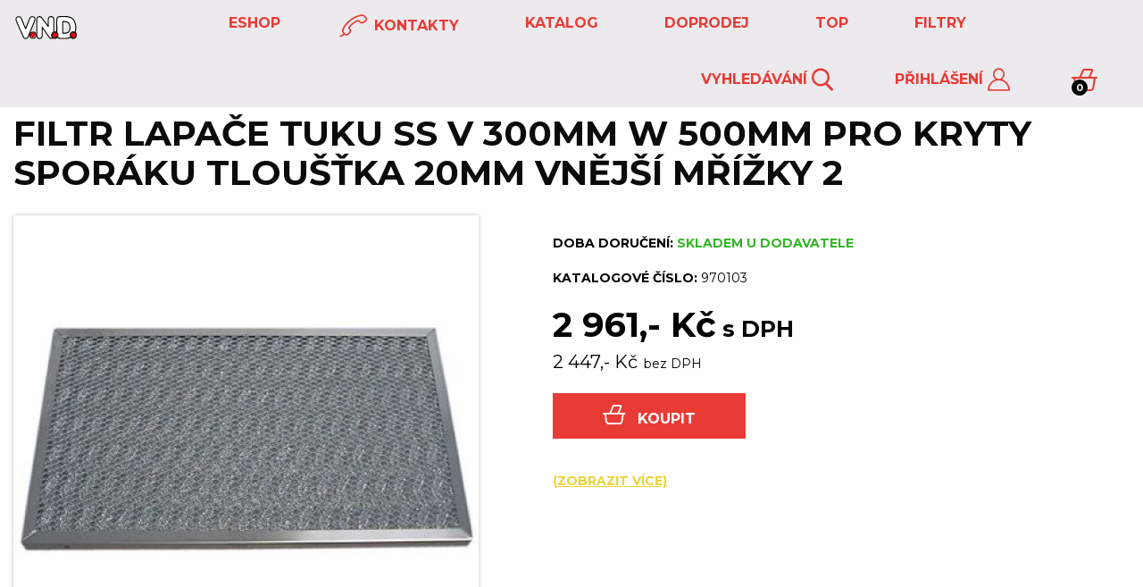

--- FILE ---
content_type: text/html; charset=UTF-8
request_url: https://www.vnd.cz/filtr-lapace-tuku-w-500mm-v-300mm-tloustka-20mm-ss-vnejsi-mrizky-2-vnitrni-mrizky-5-pro-kryty-sporaku
body_size: 20254
content:
<!DOCTYPE html>
<html lang="cs">
<head>
            <meta charset="utf-8"/>
        <meta http-equiv="X-UA-Compatible" content="IE=edge"/>
        <meta name="viewport" content="width=device-width, initial-scale=1.0, maximum-scale=1.0, user-scalable=no">

        <title>
                                                Filtr lapače tuku SS V 300mm W 500mm pro kryty sporáku tloušťka 20mm vnější mřížky 2 |
                                V.N.D. s.r.o.
                    </title>

                    <meta name="keywords" content=""/>
            <meta name="description" content="Filtr lapače tuku SS V 300mm W 500mm pro kryty sporáku tloušťka 20mm vnější mřížky 2"/>
            <meta property="og:type" content="product">
            <meta property="og:title" content="Filtr lapače tuku SS V 300mm W 500mm pro kryty sporáku tloušťka 20mm vnější mřížky 2">
            <meta property="og:url" content="http://www.vnd.cz/filtr-lapace-tuku-w-500mm-v-300mm-tloustka-20mm-ss-vnejsi-mrizky-2-vnitrni-mrizky-5-pro-kryty-sporaku">
                                                            <meta property="og:image" content="http://www.vnd.cz/media/hd/51788/https%253A%2F%2Fwww.gev-online.com%2Fresources%2FJPG_400_ohne_WZ%2FOTcwMTAz.jpg">
                                    <meta property="product:price:amount" content="2961.112">
            <meta property="product:price:currency" content="Kč">
                
                    <link rel="stylesheet" media="all" type="text/css" href="/assets/css/frontend.min.css?t=1731954335">
        
        <!-- Global site tag (gtag.js) - Google Analytics -->
<script async src="https://www.googletagmanager.com/gtag/js?id=UA-67313504-1"></script>
<script>
  window.dataLayer = window.dataLayer || [];
  function gtag(){dataLayer.push(arguments);}
  gtag('js', new Date());

  gtag('config', 'UA-67313504-1');
</script><meta name="google-site-verification" content="bhfSz5HRsvKXsm9Da4DKt_YFfEEItt-CAqtYc21znpA" /><!-- SEEKY-->
<script type="text/javascript">
  var _paq = _paq || [];
  _paq.push(['trackPageView']);
  _paq.push(['enableLinkTracking']);
  (function() {
    var u="//ifirmy.cz/pxstats/";
    _paq.push(['setTrackerUrl', u+'piwik.php']);
    _paq.push(['setSiteId', 5839]);
    var d=document, g=d.createElement('script'), s=d.getElementsByTagName('script')[0];
    g.type='text/javascript'; g.async=true; g.defer=true; g.src=u+'piwik.js'; s.parentNode.insertBefore(g,s);
  })();
</script>
<noscript><p><img src="//ifirmy.cz/pxstats/piwik.php?idsite=5839" style="border:0;" alt="" /></p></noscript>
<!-- End SEEKY -->
    </head>
<body>
<header>
            <nav class="navbar" role="navigation">
            <div class="container">
                <div class="navbar-nav">
                    <a class="navbar-brand" href="/" title="Homepage">
                        <img class="img-responsive" src="/bundles/app/assets/images/logo.svg" alt="VND">
                    </a>
                    <div class="toggle-button" id="navbar-toggle-button" title="Tlačítko navigace">
                        <div class="line"></div>
                        <div class="line"></div>
                        <div class="line"></div>
                    </div>
                    <ul class="categories" id="navbar-toggle">
                        
                
    <li>
        <a href="/eshop" title="Titulek kategorie">
            <span class=""></span>
            eshop
        </a>
    </li>
                
    <li>
        <a href="/kontakty" title="Titulek kategorie">
            <span class="icon-contacs"></span>
            kontakty
        </a>
    </li>
                
    <li>
        <a href="/vyprodej-skladu" title="Titulek kategorie">
            <span class=""></span>
            KATALOG
        </a>
    </li>
                
    <li>
        <a href="/vyprodej" title="Titulek kategorie">
            <span class=""></span>
            DOPRODEJ
        </a>
    </li>
                
    <li>
        <a href="/akce" title="Titulek kategorie">
            <span class=""></span>
            TOP
        </a>
    </li>
                
    <li>
        <a href="/filtry-3" title="Titulek kategorie">
            <span class=""></span>
            FILTRY
        </a>
    </li>
                    </ul>
                    <ul class="tools">
                        <li>
                            <a class="search-link" href="/search" title="Vyhledávání zboží">
                                Vyhledávání
                                <span class="icon-search"></span>
                            </a>
                        </li>
                        <li>
                            <a href="/account" title="Váš uživatelský účet" >
                                Přihlášení
                                <span class="icon-user"></span>
                                                            </a>
                        </li>
                        <li>
                            <a href="/basket">
                                <span class="icon-basket"></span>
                                <div class="ct">
                                    <div class="inner" id="basket-amount-items">0</div>
                                </div>
                            </a>
                        </li>
                    </ul>
                </div>
            </div>
            <form class="ui-widget search-autocomplete hidden" action="/search">
                <input id="autocomplete-search" name="q" placeholder="Zadejte hledaný text" />
                <button><span class="icon-search"></span></button>
            </form>
        </nav>
    </header>

    <div class="breadcrumb">
        <div class="container">
            <ul>
                <li><span class="icon-breadcrumb"></span></li>
                <li><a href="/">VND</a></li>
                                                                    <li><a href="/eshop">eshop</a></li>
    
                <li><a href="/spotrebni-zbozi">spotřební zboží</a></li>
    
                <li><a href="/filtry-2">filtry</a></li>
    
                <li>
                    <a href="/filtr-lapace-tuku-w-500mm-v-300mm-tloustka-20mm-ss-vnejsi-mrizky-2-vnitrni-mrizky-5-pro-kryty-sporaku">Filtr lapače tuku SS V 300mm W 500mm pro kryty sporáku tloušťka 20mm vnější mřížky 2</a>
                </li>
            </ul>
        </div>
    </div>

<noscript>
    <div class="alert alert-warning">
        Ve Vašem prohlížeči je deaktivovaný JavaScript a proto některé funkce e-shopu nebudou dostupné.
    </div>
</noscript>


<main>

                                    
    
                                                            
                                                            
    
                            
    
                    

                
            
                            
    <div class="container">



        <div class="product-detail">
            <h1>Filtr lapače tuku SS V 300mm W 500mm pro kryty sporáku tloušťka 20mm vnější mřížky 2</h1>
            <div class="row">
                <div class="col-xs-12 col-sm-5 col-md-5">
                    <section class="photogallery">
                        <div class="row">
                                                                                                                                                                <div class="col-xs-12 col-md-12">
                                                                                                            <a class="thumb" href="/media/fullhd/51788/https://www.gev-online.com/resources/JPG_400_ohne_WZ/OTcwMTAz.jpg" title="Zvětšit fotografii">
                                        <img class="lazy" src="/media/fullhd/51788/https://www.gev-online.com/resources/JPG_400_ohne_WZ/OTcwMTAz.jpg" alt="Nazev produktu">
                                    </a>
                                </div>
                                                                                </div>
                    </section>
                </div>

                <div class="col-xs-12 col-sm-7 col-md-7">
                    <div class="description">


                        
                                                    <div class="pvx t-bold stock-info">
                                <div>
                                Doba doručení:
                                <span class="inner">
                                                                    <span class="t-green">Skladem u dodavatele</span>
                                                                </span>
                                </div>
                                                            </div>
                        
                        <div class="pvx">
                            <span class="t-bold">KATALOGOVÉ ČÍSLO:</span>
                            970103
                        </div>

                        
                                                                                                                    <div class="price">2 961,- Kč<span>s DPH</span></div>
                                <div class="price-without-vat">2 447,- Kč<span>bez DPH</span></div>
                            

                            <div class="pvx">
                                <form class="buy" method="post" action="/basket/add"
                                                                            id="add-basket-item" style="display: inline-block;">
                                    <input id="item-amount" type="hidden" name="cnt" class="amount" value="1"/>
                                    <input id="item-note" type="hidden" name="note" value=""/>
                                    <input id="item-id" type="hidden" name="id" value="51780"/>
                                    <button type="submit"
                                            class="btn btn-yellow"
                                            >
                                        <span class="icon-basket el-r-2"></span>Koupit
                                    </button>
                                </form>

                                <br>
                                <br>

                                        </div>

                            <p> <a class="link-more" href="#descr">(zobrazit více)</a></p>

                        

                        <section class="photogallery">
                            <div class="row">
                                                                                                                                </div>
                        </section>
                                                                                            </div>
                </div>
            </div>
        </div>

        <article class="product-full-description" id="descr">
                            <header><h3>PODROBNÝ POPIS</h3></header>
                <section>Filtr lapače tuku SS V 300mm W 500mm pro kryty sporáku tloušťka 20mm vnější mřížky 2</section>
                    </article>

        <div class="table table-parametrs">
                                                <div class="tr">
                        <div class="th">
                            materiál
                        </div>
                        <div class="td">
                            SS
                        </div>
                    </div>
                                                                <div class="tr">
                        <div class="th">
                            výška
                        </div>
                        <div class="td">
                            300 mm
                        </div>
                    </div>
                                                                <div class="tr">
                        <div class="th">
                            šířka
                        </div>
                        <div class="td">
                            500 mm
                        </div>
                    </div>
                                                                <div class="tr">
                        <div class="th">
                            použití
                        </div>
                        <div class="td">
                            pro kryty sporáku
                        </div>
                    </div>
                                                                <div class="tr">
                        <div class="th">
                            tloušťka
                        </div>
                        <div class="td">
                            20 mm
                        </div>
                    </div>
                                                                <div class="tr">
                        <div class="th">
                            počet vnějších mřížek
                        </div>
                        <div class="td">
                            2
                        </div>
                    </div>
                                                                <div class="tr">
                        <div class="th">
                            počet vnitřních mřížek
                        </div>
                        <div class="td">
                            5
                        </div>
                    </div>
                                                                </div>

        <h5>Vhodné pro tyto výrobce</h5>
        <div class="table table-parametrs" style="margin-top: 0;">
                                                                                                                                                                                                                                                                </div>

        <h5>Příslušenství</h5>
        <div class="table table-parametrs" style="margin-top: 0;">
                                                                                                                                                                                                                                                                </div>
    </div>

        
</main>

<footer>
            <div class="footer-page container-fluid">
            <div class="row">
                <div class="col-lg-3 col-md-3 col-sm-6 col-xs-12">
                    <div class="col-container">
                        <h3>KONTAKTNÍ FORMULÁŘ</h3>
                        <div class="contact_form">
        <form name="contact" method="post">
                                    <input type="text" id="contact_name" name="contact[name]" required="required" placeholder="Jméno a příjmení" class="mdl-textfield__input" id="" />
                                                <input type="email" id="contact_email" name="contact[email]" required="required" placeholder="Email" class="mdl-textfield__input" id="" />
                                                <input type="text" id="contact_phone" name="contact[phone]" required="required" placeholder="Telefon" class="mdl-textfield__input" id="" />
                                                <textarea id="contact_text" name="contact[text]" required="required" placeholder="Rychlá zpráva" class="mdl-textfield__input form-control" id=""></textarea>
                                                    <div class="checkbox">                                                                                                    <label for="contact_gdpr" class="mdl-checkbox mdl-js-checkbox mdl-js-ripple-effect required" for="contact_gdpr"><input type="checkbox" id="contact_gdpr" name="contact[gdpr]" required="required" class="mdl-checkbox__input" id="" value="" />
        <span class="mdl-checkbox__label">Souhlasím se zpracováním osobních ůdajů</span>
        </label>
    </div>
                                                                    <button type="submit" id="contact_submit" name="contact[submit]" class="mdl-button mdl-js-button mdl-button--raised mdl-color--green mdl-color-text--white btn">Odeslat</button>
                                                <input type="hidden" id="contact_varA" name="contact[varA]" required="required" placeholder="" class="mdl-textfield__input" id="" value="10" />
                                                <input type="hidden" id="contact_varB" name="contact[varB]" required="required" placeholder="" class="mdl-textfield__input" id="" value="10" />
                                                <input type="hidden" id="contact_time" name="contact[time]" required="required" placeholder="" class="mdl-textfield__input" id="" value="1768378796" />
                                                <input type="hidden" id="contact_sessId" name="contact[sessId]" required="required" placeholder="" class="mdl-textfield__input" id="" value="84022b983cafe3d9f0f29676e4d6f534" />
                                                <input type="hidden" id="contact_kontr" name="contact[kontr]" required="required" placeholder="" class="mdl-textfield__input" id="" value="100" />
                                                <input type="hidden" id="contact__token" name="contact[_token]" class="mdl-textfield__input" value="3f80f40eed8b330f.Dx0v-_T8meWlLGdeVy-Q_sNn8rWDPlpmXsc1CEPGTu8.TFN2l52Z8Yv1YwM5GV-grfIAh4e2ZxEUKpBscRm-BLdjU1a1nIbWg5AaAA" />
                    
        <noscript><p>Vyplňte výsledek: 10 x 10 = <input type="text" name="kontr" size="" /></p></noscript>
        <div id="variantaGeneraceDiv">
                <input type="text" id="contact_variantaGenerace" name="contact[variantaGenerace]" placeholder="" class="mdl-textfield__input" id="variantaGenerace" value="toto pole by mělo zůstat prázdné" />
        </div>
    </form>
</div>
<script>
    (function () {
        var e = document.getElementById("contact_variantaGenerace");
        if (e && e.parentNode){
            e.parentNode.removeChild(e);
        }
    })();
</script>

                    </div>
                </div>
                <div class="col-lg-4 col-md-3 col-sm-6 col-xs-12">
                    <div class="col-container">
                        <h3>MENU</h3>
                        <ul class="navigation">
                            
                    <li><a href="/eshop-2">eshop</a></li>
                    <li><a href="/kontakty">kontakty</a></li>
                    <li><a href="/obchodni-pominky">obchodní podmínky</a></li>
                    <li><a href="/zpracovani-osobnich-udaju">zpracování osobních údajů</a></li>
                    <li><a href="/o-nas">O nás</a></li>
                    <li><a href="/katalog-zbozi-v-pdf">Katalog zboží v PDF</a></li>
                        </ul>
                    </div>
                </div>
                <div class="col-lg-2 col-md-3 col-sm-6 col-xs-12">
                    <div class="col-container">
                        <h3>KONTAKT</h3>
                        <p>
                            Telefon:
                            565 301 850-1<br/>


                            E-mail:
                            eshop@vnd.cz<br/>
                        </p>
                    </div>
                </div>
                <div class="col-lg-3 col-md-3 col-sm-6 col-xs-12">
                    <div class="col-container">
                        <h3>ADRESA</h3>
                        <div style="font-weight: 900; font-size: 24px; padding-bottom: 19px;">V.N.D. s.r.o.</div>
                        <p>
                            K Silu 1966<br/>
                            393 01 Pelhřimov
                        </p>
                        <img class="img-responsive" style="max-width: 134px;" src="/bundles/app/assets/images/logo.svg" alt="VND">
                    </div>
                </div>
            </div>
        </div>
    
            <div class="copyright">
            <div class="container-fluid clearfix">
                <div class="pull-left">
                    &copy;2026 V.N.D. s.r.o.
                </div>
                <div class="pull-right">
                    Web vytvořil kreativní tým <img src="/bundles/app/assets/images/1P.svg" />
                </div>
            </div>
        </div>
    </footer>

<link href="https://fonts.googleapis.com/css?family=Montserrat:400,700&display=swap&subset=latin-ext" rel="stylesheet">

            <script src="/bundles/app/assets/vendor/jquery-3.4.1.min.js"></script>
    <script src="/bundles/app/assets/vendor/jquery-ui-1.10.4.autocomplete.min.js"></script>
    <script src="/bundles/app/assets/vendor/lazyload-master/dist/lazyload.min.js"></script>
    <script src="/bundles/app/assets/vendor/simplelightbox-master/dist/simple-lightbox.min.js"></script>
    <script src="/bundles/app/assets/js/frontend.js"></script>

    <script src="/bundles/app/assets/vendor/popper.min.js"></script>
    <script src="/bundles/app/assets/vendor/tippy-bundle.umd.min.js"></script>
    <script src="/bundles/app/assets/js/detail.js"></script>

    <link href="/bundles/app/assets/vendor/simplelightbox-master/dist/simplelightbox.min.css" rel="stylesheet">




</body>
</html>


--- FILE ---
content_type: application/javascript
request_url: https://www.vnd.cz/bundles/app/assets/js/detail.js
body_size: 3752
content:
"use strict";

var tippyItems = []
jQuery(document).ready(function($){

    // Select product variant
    $('a.prod-var').click(function (event) {
        event.preventDefault();

        $('.prod-var').each(function () {
            $(this).removeClass('btn-yellow').addClass('btn-grey');
        });

        $(this).removeClass('btn-grey').addClass('btn-yellow');

        $('form#add-basket-item #item-id').val($(this).data('id'));
        $('form#add-basket-item button')
            .removeClass('disabled')
            .attr('disabled', false);

        if ($(this).data('stock') == 1) {
            $('.stock-info .inner').html('<span class="t-green">'+$(this).data('tippy-content')+'</span>');
        } else {
            $('.stock-info .inner').html('<span>'+$(this).data('tippy-content')+'</span>');
        }

        $('#add-basket-item').removeAttr('data-tippy-content');
        $('.price').html($(this).data('price'));
        $('.before-price').hide();

        tippyItems.forEach(instance => {
            instance.destroy();
        });
        tippyItems = tippy('[data-tippy-content]');
    });
    
    // Tooltip for select variants and buy button
    tippyItems = tippy('[data-tippy-content]');

    $(document).on('click', 'a[href^="#"]', function (event) {
        event.preventDefault();

        $('html, body').animate({
            scrollTop: $($.attr(this, 'href')).offset().top
        }, 500);
    });
});

/**
 * Modalni okno pro pridani zbozi do kosiku
 */
document.getElementById('add-basket-item').addEventListener('submit', function (e) {
    e.preventDefault();
    e.stopPropagation();

    let productId = document.getElementById('item-id').value;
    let productAmnout = document.getElementById('item-amount').value;
    let productNote = document.getElementById('item-note').value;

    if (parseInt(productId) === 0) {
        alert('Vyberte si prosím variantu!');
        return false;
    }

    let modal = document.createElement('div');
    modal.classList.add('modal');

    let modalClose = document.createElement('div');
    modalClose.classList.add('close-button');
    modalClose.innerHTML = 'x';
    modalClose.onclick = function () {
        modal.remove();
    };

    let modalHeader = document.createElement('div');
    modalHeader.classList.add('modal-header');
    modalHeader.appendChild(modalClose);

    let modalInner = document.createElement('div');
    modalInner.classList.add('modal-element');
    modalInner.classList.add('text-center');
    modalInner.appendChild(modalHeader);

    let modalContent = document.createElement('p');
    modalContent.innerHTML = '<h3>Produkt přidán do košíku.</h3>';
    modalInner.appendChild(modalContent);

    let buttons = document.createElement('div');
    buttons.classList.add('button-block');

    let back = document.createElement('a');
    back.innerHTML = 'Pokračovat v nákupu';
    back.classList.add('btn');
    back.classList.add('btn-yellow');
    back.style = 'padding: 13px;';
    back.onclick = function () {
        modal.remove();
    };
    buttons.appendChild(back);

    let next = document.createElement('a');
    next.innerHTML = 'Do košíku';
    next.classList.add('btn');
    next.classList.add('btn-black');
    next.style.marginLeft = '20px';
    next.href = '/basket';
    buttons.appendChild(next);

    modalInner.appendChild(buttons);

    modal.appendChild(modalInner);
    document.body.appendChild(modal);

    let ajax = new XMLHttpRequest();
    ajax.open('POST', '/basket/add', true);
    let formData = new FormData();
    formData.append('id', productId);
    formData.append('cnt', productAmnout);
    formData.append('note', productNote);
    ajax.send(formData);

    // Update basket number items
    let bai = $('#basket-amount-items');
    bai.html(parseInt(bai.html()) + 1);

}, false);
